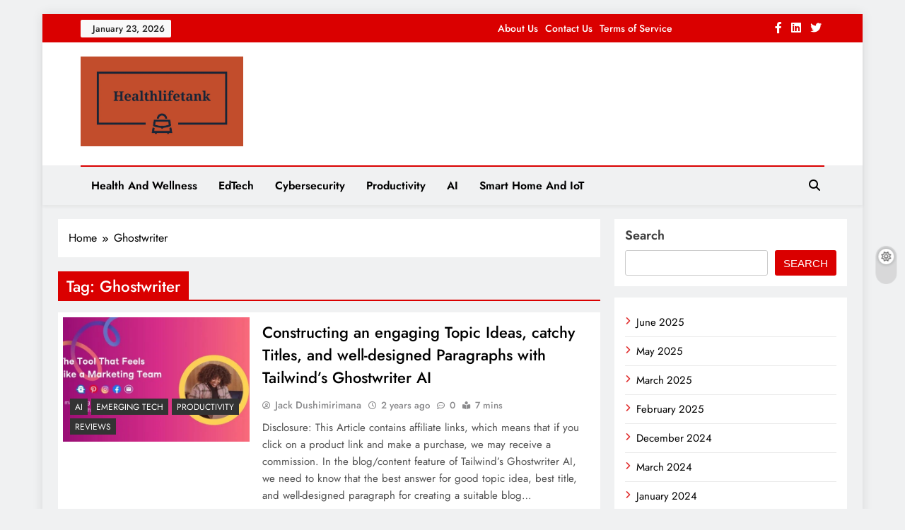

--- FILE ---
content_type: text/html; charset=UTF-8
request_url: https://healthlifetank.com/tag/ghostwriter/
body_size: 21553
content:
<!doctype html><html lang="en-US"><head><script data-no-optimize="1">var litespeed_docref=sessionStorage.getItem("litespeed_docref");litespeed_docref&&(Object.defineProperty(document,"referrer",{get:function(){return litespeed_docref}}),sessionStorage.removeItem("litespeed_docref"));</script> <meta charset="UTF-8"><meta name="viewport" content="width=device-width, initial-scale=1"><link rel="profile" href="https://gmpg.org/xfn/11"><title>Ghostwriter &#8211; Health Life Tank</title><meta name='robots' content='max-image-preview:large' /><link rel='dns-prefetch' href='//www.googletagmanager.com' /><link rel="alternate" type="application/rss+xml" title="Health Life Tank &raquo; Feed" href="https://healthlifetank.com/feed/" /><link rel="alternate" type="application/rss+xml" title="Health Life Tank &raquo; Comments Feed" href="https://healthlifetank.com/comments/feed/" /><link rel="alternate" type="application/rss+xml" title="Health Life Tank &raquo; Ghostwriter Tag Feed" href="https://healthlifetank.com/tag/ghostwriter/feed/" /><style id='wp-img-auto-sizes-contain-inline-css'>img:is([sizes=auto i],[sizes^="auto," i]){contain-intrinsic-size:3000px 1500px}
/*# sourceURL=wp-img-auto-sizes-contain-inline-css */</style><link data-optimized="2" rel="stylesheet" href="https://healthlifetank.com/wp-content/litespeed/css/eeae2a4f0303a912cb015ad46be5871c.css?ver=76122" /><style id='wp-block-archives-inline-css'>.wp-block-archives{box-sizing:border-box}.wp-block-archives-dropdown label{display:block}
/*# sourceURL=https://healthlifetank.com/wp-includes/blocks/archives/style.min.css */</style><style id='wp-block-categories-inline-css'>.wp-block-categories{box-sizing:border-box}.wp-block-categories.alignleft{margin-right:2em}.wp-block-categories.alignright{margin-left:2em}.wp-block-categories.wp-block-categories-dropdown.aligncenter{text-align:center}.wp-block-categories .wp-block-categories__label{display:block;width:100%}
/*# sourceURL=https://healthlifetank.com/wp-includes/blocks/categories/style.min.css */</style><style id='wp-block-heading-inline-css'>h1:where(.wp-block-heading).has-background,h2:where(.wp-block-heading).has-background,h3:where(.wp-block-heading).has-background,h4:where(.wp-block-heading).has-background,h5:where(.wp-block-heading).has-background,h6:where(.wp-block-heading).has-background{padding:1.25em 2.375em}h1.has-text-align-left[style*=writing-mode]:where([style*=vertical-lr]),h1.has-text-align-right[style*=writing-mode]:where([style*=vertical-rl]),h2.has-text-align-left[style*=writing-mode]:where([style*=vertical-lr]),h2.has-text-align-right[style*=writing-mode]:where([style*=vertical-rl]),h3.has-text-align-left[style*=writing-mode]:where([style*=vertical-lr]),h3.has-text-align-right[style*=writing-mode]:where([style*=vertical-rl]),h4.has-text-align-left[style*=writing-mode]:where([style*=vertical-lr]),h4.has-text-align-right[style*=writing-mode]:where([style*=vertical-rl]),h5.has-text-align-left[style*=writing-mode]:where([style*=vertical-lr]),h5.has-text-align-right[style*=writing-mode]:where([style*=vertical-rl]),h6.has-text-align-left[style*=writing-mode]:where([style*=vertical-lr]),h6.has-text-align-right[style*=writing-mode]:where([style*=vertical-rl]){rotate:180deg}
/*# sourceURL=https://healthlifetank.com/wp-includes/blocks/heading/style.min.css */</style><style id='wp-block-search-inline-css'>.wp-block-search__button{margin-left:10px;word-break:normal}.wp-block-search__button.has-icon{line-height:0}.wp-block-search__button svg{height:1.25em;min-height:24px;min-width:24px;width:1.25em;fill:currentColor;vertical-align:text-bottom}:where(.wp-block-search__button){border:1px solid #ccc;padding:6px 10px}.wp-block-search__inside-wrapper{display:flex;flex:auto;flex-wrap:nowrap;max-width:100%}.wp-block-search__label{width:100%}.wp-block-search.wp-block-search__button-only .wp-block-search__button{box-sizing:border-box;display:flex;flex-shrink:0;justify-content:center;margin-left:0;max-width:100%}.wp-block-search.wp-block-search__button-only .wp-block-search__inside-wrapper{min-width:0!important;transition-property:width}.wp-block-search.wp-block-search__button-only .wp-block-search__input{flex-basis:100%;transition-duration:.3s}.wp-block-search.wp-block-search__button-only.wp-block-search__searchfield-hidden,.wp-block-search.wp-block-search__button-only.wp-block-search__searchfield-hidden .wp-block-search__inside-wrapper{overflow:hidden}.wp-block-search.wp-block-search__button-only.wp-block-search__searchfield-hidden .wp-block-search__input{border-left-width:0!important;border-right-width:0!important;flex-basis:0;flex-grow:0;margin:0;min-width:0!important;padding-left:0!important;padding-right:0!important;width:0!important}:where(.wp-block-search__input){appearance:none;border:1px solid #949494;flex-grow:1;font-family:inherit;font-size:inherit;font-style:inherit;font-weight:inherit;letter-spacing:inherit;line-height:inherit;margin-left:0;margin-right:0;min-width:3rem;padding:8px;text-decoration:unset!important;text-transform:inherit}:where(.wp-block-search__button-inside .wp-block-search__inside-wrapper){background-color:#fff;border:1px solid #949494;box-sizing:border-box;padding:4px}:where(.wp-block-search__button-inside .wp-block-search__inside-wrapper) .wp-block-search__input{border:none;border-radius:0;padding:0 4px}:where(.wp-block-search__button-inside .wp-block-search__inside-wrapper) .wp-block-search__input:focus{outline:none}:where(.wp-block-search__button-inside .wp-block-search__inside-wrapper) :where(.wp-block-search__button){padding:4px 8px}.wp-block-search.aligncenter .wp-block-search__inside-wrapper{margin:auto}.wp-block[data-align=right] .wp-block-search.wp-block-search__button-only .wp-block-search__inside-wrapper{float:right}
/*# sourceURL=https://healthlifetank.com/wp-includes/blocks/search/style.min.css */</style><style id='wp-block-paragraph-inline-css'>.is-small-text{font-size:.875em}.is-regular-text{font-size:1em}.is-large-text{font-size:2.25em}.is-larger-text{font-size:3em}.has-drop-cap:not(:focus):first-letter{float:left;font-size:8.4em;font-style:normal;font-weight:100;line-height:.68;margin:.05em .1em 0 0;text-transform:uppercase}body.rtl .has-drop-cap:not(:focus):first-letter{float:none;margin-left:.1em}p.has-drop-cap.has-background{overflow:hidden}:root :where(p.has-background){padding:1.25em 2.375em}:where(p.has-text-color:not(.has-link-color)) a{color:inherit}p.has-text-align-left[style*="writing-mode:vertical-lr"],p.has-text-align-right[style*="writing-mode:vertical-rl"]{rotate:180deg}
/*# sourceURL=https://healthlifetank.com/wp-includes/blocks/paragraph/style.min.css */</style><style id='global-styles-inline-css'>:root{--wp--preset--aspect-ratio--square: 1;--wp--preset--aspect-ratio--4-3: 4/3;--wp--preset--aspect-ratio--3-4: 3/4;--wp--preset--aspect-ratio--3-2: 3/2;--wp--preset--aspect-ratio--2-3: 2/3;--wp--preset--aspect-ratio--16-9: 16/9;--wp--preset--aspect-ratio--9-16: 9/16;--wp--preset--color--black: #000000;--wp--preset--color--cyan-bluish-gray: #abb8c3;--wp--preset--color--white: #ffffff;--wp--preset--color--pale-pink: #f78da7;--wp--preset--color--vivid-red: #cf2e2e;--wp--preset--color--luminous-vivid-orange: #ff6900;--wp--preset--color--luminous-vivid-amber: #fcb900;--wp--preset--color--light-green-cyan: #7bdcb5;--wp--preset--color--vivid-green-cyan: #00d084;--wp--preset--color--pale-cyan-blue: #8ed1fc;--wp--preset--color--vivid-cyan-blue: #0693e3;--wp--preset--color--vivid-purple: #9b51e0;--wp--preset--gradient--vivid-cyan-blue-to-vivid-purple: linear-gradient(135deg,rgb(6,147,227) 0%,rgb(155,81,224) 100%);--wp--preset--gradient--light-green-cyan-to-vivid-green-cyan: linear-gradient(135deg,rgb(122,220,180) 0%,rgb(0,208,130) 100%);--wp--preset--gradient--luminous-vivid-amber-to-luminous-vivid-orange: linear-gradient(135deg,rgb(252,185,0) 0%,rgb(255,105,0) 100%);--wp--preset--gradient--luminous-vivid-orange-to-vivid-red: linear-gradient(135deg,rgb(255,105,0) 0%,rgb(207,46,46) 100%);--wp--preset--gradient--very-light-gray-to-cyan-bluish-gray: linear-gradient(135deg,rgb(238,238,238) 0%,rgb(169,184,195) 100%);--wp--preset--gradient--cool-to-warm-spectrum: linear-gradient(135deg,rgb(74,234,220) 0%,rgb(151,120,209) 20%,rgb(207,42,186) 40%,rgb(238,44,130) 60%,rgb(251,105,98) 80%,rgb(254,248,76) 100%);--wp--preset--gradient--blush-light-purple: linear-gradient(135deg,rgb(255,206,236) 0%,rgb(152,150,240) 100%);--wp--preset--gradient--blush-bordeaux: linear-gradient(135deg,rgb(254,205,165) 0%,rgb(254,45,45) 50%,rgb(107,0,62) 100%);--wp--preset--gradient--luminous-dusk: linear-gradient(135deg,rgb(255,203,112) 0%,rgb(199,81,192) 50%,rgb(65,88,208) 100%);--wp--preset--gradient--pale-ocean: linear-gradient(135deg,rgb(255,245,203) 0%,rgb(182,227,212) 50%,rgb(51,167,181) 100%);--wp--preset--gradient--electric-grass: linear-gradient(135deg,rgb(202,248,128) 0%,rgb(113,206,126) 100%);--wp--preset--gradient--midnight: linear-gradient(135deg,rgb(2,3,129) 0%,rgb(40,116,252) 100%);--wp--preset--font-size--small: 13px;--wp--preset--font-size--medium: 20px;--wp--preset--font-size--large: 36px;--wp--preset--font-size--x-large: 42px;--wp--preset--spacing--20: 0.44rem;--wp--preset--spacing--30: 0.67rem;--wp--preset--spacing--40: 1rem;--wp--preset--spacing--50: 1.5rem;--wp--preset--spacing--60: 2.25rem;--wp--preset--spacing--70: 3.38rem;--wp--preset--spacing--80: 5.06rem;--wp--preset--shadow--natural: 6px 6px 9px rgba(0, 0, 0, 0.2);--wp--preset--shadow--deep: 12px 12px 50px rgba(0, 0, 0, 0.4);--wp--preset--shadow--sharp: 6px 6px 0px rgba(0, 0, 0, 0.2);--wp--preset--shadow--outlined: 6px 6px 0px -3px rgb(255, 255, 255), 6px 6px rgb(0, 0, 0);--wp--preset--shadow--crisp: 6px 6px 0px rgb(0, 0, 0);}:where(.is-layout-flex){gap: 0.5em;}:where(.is-layout-grid){gap: 0.5em;}body .is-layout-flex{display: flex;}.is-layout-flex{flex-wrap: wrap;align-items: center;}.is-layout-flex > :is(*, div){margin: 0;}body .is-layout-grid{display: grid;}.is-layout-grid > :is(*, div){margin: 0;}:where(.wp-block-columns.is-layout-flex){gap: 2em;}:where(.wp-block-columns.is-layout-grid){gap: 2em;}:where(.wp-block-post-template.is-layout-flex){gap: 1.25em;}:where(.wp-block-post-template.is-layout-grid){gap: 1.25em;}.has-black-color{color: var(--wp--preset--color--black) !important;}.has-cyan-bluish-gray-color{color: var(--wp--preset--color--cyan-bluish-gray) !important;}.has-white-color{color: var(--wp--preset--color--white) !important;}.has-pale-pink-color{color: var(--wp--preset--color--pale-pink) !important;}.has-vivid-red-color{color: var(--wp--preset--color--vivid-red) !important;}.has-luminous-vivid-orange-color{color: var(--wp--preset--color--luminous-vivid-orange) !important;}.has-luminous-vivid-amber-color{color: var(--wp--preset--color--luminous-vivid-amber) !important;}.has-light-green-cyan-color{color: var(--wp--preset--color--light-green-cyan) !important;}.has-vivid-green-cyan-color{color: var(--wp--preset--color--vivid-green-cyan) !important;}.has-pale-cyan-blue-color{color: var(--wp--preset--color--pale-cyan-blue) !important;}.has-vivid-cyan-blue-color{color: var(--wp--preset--color--vivid-cyan-blue) !important;}.has-vivid-purple-color{color: var(--wp--preset--color--vivid-purple) !important;}.has-black-background-color{background-color: var(--wp--preset--color--black) !important;}.has-cyan-bluish-gray-background-color{background-color: var(--wp--preset--color--cyan-bluish-gray) !important;}.has-white-background-color{background-color: var(--wp--preset--color--white) !important;}.has-pale-pink-background-color{background-color: var(--wp--preset--color--pale-pink) !important;}.has-vivid-red-background-color{background-color: var(--wp--preset--color--vivid-red) !important;}.has-luminous-vivid-orange-background-color{background-color: var(--wp--preset--color--luminous-vivid-orange) !important;}.has-luminous-vivid-amber-background-color{background-color: var(--wp--preset--color--luminous-vivid-amber) !important;}.has-light-green-cyan-background-color{background-color: var(--wp--preset--color--light-green-cyan) !important;}.has-vivid-green-cyan-background-color{background-color: var(--wp--preset--color--vivid-green-cyan) !important;}.has-pale-cyan-blue-background-color{background-color: var(--wp--preset--color--pale-cyan-blue) !important;}.has-vivid-cyan-blue-background-color{background-color: var(--wp--preset--color--vivid-cyan-blue) !important;}.has-vivid-purple-background-color{background-color: var(--wp--preset--color--vivid-purple) !important;}.has-black-border-color{border-color: var(--wp--preset--color--black) !important;}.has-cyan-bluish-gray-border-color{border-color: var(--wp--preset--color--cyan-bluish-gray) !important;}.has-white-border-color{border-color: var(--wp--preset--color--white) !important;}.has-pale-pink-border-color{border-color: var(--wp--preset--color--pale-pink) !important;}.has-vivid-red-border-color{border-color: var(--wp--preset--color--vivid-red) !important;}.has-luminous-vivid-orange-border-color{border-color: var(--wp--preset--color--luminous-vivid-orange) !important;}.has-luminous-vivid-amber-border-color{border-color: var(--wp--preset--color--luminous-vivid-amber) !important;}.has-light-green-cyan-border-color{border-color: var(--wp--preset--color--light-green-cyan) !important;}.has-vivid-green-cyan-border-color{border-color: var(--wp--preset--color--vivid-green-cyan) !important;}.has-pale-cyan-blue-border-color{border-color: var(--wp--preset--color--pale-cyan-blue) !important;}.has-vivid-cyan-blue-border-color{border-color: var(--wp--preset--color--vivid-cyan-blue) !important;}.has-vivid-purple-border-color{border-color: var(--wp--preset--color--vivid-purple) !important;}.has-vivid-cyan-blue-to-vivid-purple-gradient-background{background: var(--wp--preset--gradient--vivid-cyan-blue-to-vivid-purple) !important;}.has-light-green-cyan-to-vivid-green-cyan-gradient-background{background: var(--wp--preset--gradient--light-green-cyan-to-vivid-green-cyan) !important;}.has-luminous-vivid-amber-to-luminous-vivid-orange-gradient-background{background: var(--wp--preset--gradient--luminous-vivid-amber-to-luminous-vivid-orange) !important;}.has-luminous-vivid-orange-to-vivid-red-gradient-background{background: var(--wp--preset--gradient--luminous-vivid-orange-to-vivid-red) !important;}.has-very-light-gray-to-cyan-bluish-gray-gradient-background{background: var(--wp--preset--gradient--very-light-gray-to-cyan-bluish-gray) !important;}.has-cool-to-warm-spectrum-gradient-background{background: var(--wp--preset--gradient--cool-to-warm-spectrum) !important;}.has-blush-light-purple-gradient-background{background: var(--wp--preset--gradient--blush-light-purple) !important;}.has-blush-bordeaux-gradient-background{background: var(--wp--preset--gradient--blush-bordeaux) !important;}.has-luminous-dusk-gradient-background{background: var(--wp--preset--gradient--luminous-dusk) !important;}.has-pale-ocean-gradient-background{background: var(--wp--preset--gradient--pale-ocean) !important;}.has-electric-grass-gradient-background{background: var(--wp--preset--gradient--electric-grass) !important;}.has-midnight-gradient-background{background: var(--wp--preset--gradient--midnight) !important;}.has-small-font-size{font-size: var(--wp--preset--font-size--small) !important;}.has-medium-font-size{font-size: var(--wp--preset--font-size--medium) !important;}.has-large-font-size{font-size: var(--wp--preset--font-size--large) !important;}.has-x-large-font-size{font-size: var(--wp--preset--font-size--x-large) !important;}
/*# sourceURL=global-styles-inline-css */</style><style id='classic-theme-styles-inline-css'>/*! This file is auto-generated */
.wp-block-button__link{color:#fff;background-color:#32373c;border-radius:9999px;box-shadow:none;text-decoration:none;padding:calc(.667em + 2px) calc(1.333em + 2px);font-size:1.125em}.wp-block-file__button{background:#32373c;color:#fff;text-decoration:none}
/*# sourceURL=/wp-includes/css/classic-themes.min.css */</style><style id='digital-newspaper-style-inline-css'>body.digital_newspaper_font_typography{ --digital-newspaper-global-preset-color-1: #da0000;}
 body.digital_newspaper_font_typography{ --digital-newspaper-global-preset-color-2: #27272a;}
 body.digital_newspaper_font_typography{ --digital-newspaper-global-preset-color-3: #ef4444;}
 body.digital_newspaper_font_typography{ --digital-newspaper-global-preset-color-4: #eab308;}
 body.digital_newspaper_font_typography{ --digital-newspaper-global-preset-color-5: #84cc16;}
 body.digital_newspaper_font_typography{ --digital-newspaper-global-preset-color-6: #22c55e;}
 body.digital_newspaper_font_typography{ --digital-newspaper-global-preset-color-7: #06b6d4;}
 body.digital_newspaper_font_typography{ --digital-newspaper-global-preset-color-8: #0284c7;}
 body.digital_newspaper_font_typography{ --digital-newspaper-global-preset-color-9: #6366f1;}
 body.digital_newspaper_font_typography{ --digital-newspaper-global-preset-color-10: #84cc16;}
 body.digital_newspaper_font_typography{ --digital-newspaper-global-preset-color-11: #a855f7;}
 body.digital_newspaper_font_typography{ --digital-newspaper-global-preset-color-12: #f43f5e;}
 body.digital_newspaper_font_typography{ --digital-newspaper-global-preset-gradient-color-1: linear-gradient( 135deg, #485563 10%, #29323c 100%);}
 body.digital_newspaper_font_typography{ --digital-newspaper-global-preset-gradient-color-2: linear-gradient( 135deg, #FF512F 10%, #F09819 100%);}
 body.digital_newspaper_font_typography{ --digital-newspaper-global-preset-gradient-color-3: linear-gradient( 135deg, #00416A 10%, #E4E5E6 100%);}
 body.digital_newspaper_font_typography{ --digital-newspaper-global-preset-gradient-color-4: linear-gradient( 135deg, #CE9FFC 10%, #7367F0 100%);}
 body.digital_newspaper_font_typography{ --digital-newspaper-global-preset-gradient-color-5: linear-gradient( 135deg, #90F7EC 10%, #32CCBC 100%);}
 body.digital_newspaper_font_typography{ --digital-newspaper-global-preset-gradient-color-6: linear-gradient( 135deg, #81FBB8 10%, #28C76F 100%);}
 body.digital_newspaper_font_typography{ --digital-newspaper-global-preset-gradient-color-7: linear-gradient( 135deg, #EB3349 10%, #F45C43 100%);}
 body.digital_newspaper_font_typography{ --digital-newspaper-global-preset-gradient-color-8: linear-gradient( 135deg, #FFF720 10%, #3CD500 100%);}
 body.digital_newspaper_font_typography{ --digital-newspaper-global-preset-gradient-color-9: linear-gradient( 135deg, #FF96F9 10%, #C32BAC 100%);}
 body.digital_newspaper_font_typography{ --digital-newspaper-global-preset-gradient-color-10: linear-gradient( 135deg, #69FF97 10%, #00E4FF 100%);}
 body.digital_newspaper_font_typography{ --digital-newspaper-global-preset-gradient-color-11: linear-gradient( 135deg, #3C8CE7 10%, #00EAFF 100%);}
 body.digital_newspaper_font_typography{ --digital-newspaper-global-preset-gradient-color-12: linear-gradient( 135deg, #FF7AF5 10%, #513162 100%);}
.digital_newspaper_font_typography { --header-padding: 15px;} .digital_newspaper_font_typography { --header-padding-tablet: 10px;} .digital_newspaper_font_typography { --header-padding-smartphone: 10px;}.digital_newspaper_main_body .site-header.layout--default .top-header{ background: #da0000}.digital_newspaper_font_typography { --site-title-family : Jost; }
.digital_newspaper_font_typography { --site-title-weight : 700; }
.digital_newspaper_font_typography { --site-title-texttransform : capitalize; }
.digital_newspaper_font_typography { --site-title-textdecoration : none; }
.digital_newspaper_font_typography { --site-title-size : 50px; }
.digital_newspaper_font_typography { --site-title-size-tab : 43px; }
.digital_newspaper_font_typography { --site-title-size-mobile : 40px; }
.digital_newspaper_font_typography { --site-title-lineheight : 45px; }
.digital_newspaper_font_typography { --site-title-lineheight-tab : 42px; }
.digital_newspaper_font_typography { --site-title-lineheight-mobile : 40px; }
.digital_newspaper_font_typography { --site-title-letterspacing : 0px; }
.digital_newspaper_font_typography { --site-title-letterspacing-tab : 0px; }
.digital_newspaper_font_typography { --site-title-letterspacing-mobile : 0px; }
.digital_newspaper_font_typography { --block-title-family : Jost; }
.digital_newspaper_font_typography { --block-title-weight : 500; }
.digital_newspaper_font_typography { --block-title-texttransform : unset; }
.digital_newspaper_font_typography { --block-title-textdecoration : none; }
.digital_newspaper_font_typography { --block-title-size : 26px; }
.digital_newspaper_font_typography { --block-title-size-tab : 26px; }
.digital_newspaper_font_typography { --block-title-size-mobile : 25px; }
.digital_newspaper_font_typography { --block-title-lineheight : 30px; }
.digital_newspaper_font_typography { --block-title-lineheight-tab : 30px; }
.digital_newspaper_font_typography { --block-title-lineheight-mobile : 30px; }
.digital_newspaper_font_typography { --block-title-letterspacing : 0px; }
.digital_newspaper_font_typography { --block-title-letterspacing-tab : 0px; }
.digital_newspaper_font_typography { --block-title-letterspacing-mobile : 0px; }
.digital_newspaper_font_typography { --post-title-family : Jost; }
.digital_newspaper_font_typography { --post-title-weight : 500; }
.digital_newspaper_font_typography { --post-title-texttransform : unset; }
.digital_newspaper_font_typography { --post-title-textdecoration : none; }
.digital_newspaper_font_typography { --post-title-size : 22px; }
.digital_newspaper_font_typography { --post-title-size-tab : 20px; }
.digital_newspaper_font_typography { --post-title-size-mobile : 19px; }
.digital_newspaper_font_typography { --post-title-lineheight : 27px; }
.digital_newspaper_font_typography { --post-title-lineheight-tab : 27px; }
.digital_newspaper_font_typography { --post-title-lineheight-mobile : 27px; }
.digital_newspaper_font_typography { --post-title-letterspacing : 0px; }
.digital_newspaper_font_typography { --post-title-letterspacing-tab : 0px; }
.digital_newspaper_font_typography { --post-title-letterspacing-mobile : 0px; }
.digital_newspaper_font_typography { --meta-family : Jost; }
.digital_newspaper_font_typography { --meta-weight : 500; }
.digital_newspaper_font_typography { --meta-texttransform : unset; }
.digital_newspaper_font_typography { --meta-textdecoration : none; }
.digital_newspaper_font_typography { --meta-size : 14px; }
.digital_newspaper_font_typography { --meta-size-tab : 14px; }
.digital_newspaper_font_typography { --meta-size-mobile : 14px; }
.digital_newspaper_font_typography { --meta-lineheight : 20px; }
.digital_newspaper_font_typography { --meta-lineheight-tab : 20px; }
.digital_newspaper_font_typography { --meta-lineheight-mobile : 20px; }
.digital_newspaper_font_typography { --meta-letterspacing : 0px; }
.digital_newspaper_font_typography { --meta-letterspacing-tab : 0px; }
.digital_newspaper_font_typography { --meta-letterspacing-mobile : 0px; }
.digital_newspaper_font_typography { --content-family : Jost; }
.digital_newspaper_font_typography { --content-weight : 400; }
.digital_newspaper_font_typography { --content-texttransform : unset; }
.digital_newspaper_font_typography { --content-textdecoration : none; }
.digital_newspaper_font_typography { --content-size : 15px; }
.digital_newspaper_font_typography { --content-size-tab : 15px; }
.digital_newspaper_font_typography { --content-size-mobile : 15px; }
.digital_newspaper_font_typography { --content-lineheight : 24px; }
.digital_newspaper_font_typography { --content-lineheight-tab : 24px; }
.digital_newspaper_font_typography { --content-lineheight-mobile : 24px; }
.digital_newspaper_font_typography { --content-letterspacing : 0px; }
.digital_newspaper_font_typography { --content-letterspacing-tab : 0px; }
.digital_newspaper_font_typography { --content-letterspacing-mobile : 0px; }
.digital_newspaper_font_typography { --menu-family : Jost; }
.digital_newspaper_font_typography { --menu-weight : 600; }
.digital_newspaper_font_typography { --menu-texttransform : unset; }
.digital_newspaper_font_typography { --menu-textdecoration : none; }
.digital_newspaper_font_typography { --menu-size : 15px; }
.digital_newspaper_font_typography { --menu-size-tab : 16px; }
.digital_newspaper_font_typography { --menu-size-mobile : 16px; }
.digital_newspaper_font_typography { --menu-lineheight : 24px; }
.digital_newspaper_font_typography { --menu-lineheight-tab : 24px; }
.digital_newspaper_font_typography { --menu-lineheight-mobile : 24px; }
.digital_newspaper_font_typography { --menu-letterspacing : 0px; }
.digital_newspaper_font_typography { --menu-letterspacing-tab : 0px; }
.digital_newspaper_font_typography { --menu-letterspacing-mobile : 0px; }
.digital_newspaper_font_typography { --submenu-family : Jost; }
.digital_newspaper_font_typography { --submenu-weight : 700; }
.digital_newspaper_font_typography { --submenu-texttransform : unset; }
.digital_newspaper_font_typography { --submenu-textdecoration : none; }
.digital_newspaper_font_typography { --submenu-size : 15px; }
.digital_newspaper_font_typography { --submenu-size-tab : 15px; }
.digital_newspaper_font_typography { --submenu-size-mobile : 15px; }
.digital_newspaper_font_typography { --submenu-lineheight : 24px; }
.digital_newspaper_font_typography { --submenu-lineheight-tab : 24px; }
.digital_newspaper_font_typography { --submenu-lineheight-mobile : 24px; }
.digital_newspaper_font_typography { --submenu-letterspacing : 0px; }
.digital_newspaper_font_typography { --submenu-letterspacing-tab : 0px; }
.digital_newspaper_font_typography { --submenu-letterspacing-mobile : 0px; }
.digital_newspaper_font_typography { --single-title-family : Jost; }
.digital_newspaper_font_typography { --single-title-weight : 700; }
.digital_newspaper_font_typography { --single-title-texttransform : unset; }
.digital_newspaper_font_typography { --single-title-textdecoration : none; }
.digital_newspaper_font_typography { --single-title-size : 34px; }
.digital_newspaper_font_typography { --single-title-size-tab : 32px; }
.digital_newspaper_font_typography { --single-title-size-mobile : 30px; }
.digital_newspaper_font_typography { --single-title-lineheight : 40px; }
.digital_newspaper_font_typography { --single-title-lineheight-tab : 40px; }
.digital_newspaper_font_typography { --single-title-lineheight-mobile : 35px; }
.digital_newspaper_font_typography { --single-title-letterspacing : 0px; }
.digital_newspaper_font_typography { --single-title-letterspacing-tab : 0px; }
.digital_newspaper_font_typography { --single-title-letterspacing-mobile : 0px; }
.digital_newspaper_font_typography { --single-meta-family : Jost; }
.digital_newspaper_font_typography { --single-meta-weight : 500; }
.digital_newspaper_font_typography { --single-meta-texttransform : unset; }
.digital_newspaper_font_typography { --single-meta-textdecoration : none; }
.digital_newspaper_font_typography { --single-meta-size : 14px; }
.digital_newspaper_font_typography { --single-meta-size-tab : 14px; }
.digital_newspaper_font_typography { --single-meta-size-mobile : 13px; }
.digital_newspaper_font_typography { --single-meta-lineheight : 22px; }
.digital_newspaper_font_typography { --single-meta-lineheight-tab : 22px; }
.digital_newspaper_font_typography { --single-meta-lineheight-mobile : 22px; }
.digital_newspaper_font_typography { --single-meta-letterspacing : 0px; }
.digital_newspaper_font_typography { --single-meta-letterspacing-tab : 0px; }
.digital_newspaper_font_typography { --single-meta-letterspacing-mobile : 0px; }
.digital_newspaper_font_typography { --single-content-family : Jost; }
.digital_newspaper_font_typography { --single-content-weight : 400; }
.digital_newspaper_font_typography { --single-content-texttransform : unset; }
.digital_newspaper_font_typography { --single-content-textdecoration : none; }
.digital_newspaper_font_typography { --single-content-size : 17px; }
.digital_newspaper_font_typography { --single-content-size-tab : 16px; }
.digital_newspaper_font_typography { --single-content-size-mobile : 16px; }
.digital_newspaper_font_typography { --single-content-lineheight : 27px; }
.digital_newspaper_font_typography { --single-content-lineheight-tab : 22px; }
.digital_newspaper_font_typography { --single-content-lineheight-mobile : 22px; }
.digital_newspaper_font_typography { --single-content-letterspacing : 0px; }
.digital_newspaper_font_typography { --single-content-letterspacing-tab : 0px; }
.digital_newspaper_font_typography { --single-content-letterspacing-mobile : 0px; }
body .site-branding img.custom-logo{ width: 230px; }@media(max-width: 940px) { body .site-branding img.custom-logo{ width: 200px; } }
@media(max-width: 610px) { body .site-branding img.custom-logo{ width: 200px; } }
.digital_newspaper_main_body { --site-bk-color: #F0F1F2} body.digital_newspaper_font_typography{ --digital-newspaper-animation-object-color: #FD4F18;}
@media(max-width: 610px) { .ads-banner{ display : block;} }@media(max-width: 610px) { body #digital-newspaper-scroll-to-top.show{ display : none;} } body.digital_newspaper_main_body{ --theme-color-red: var( --digital-newspaper-global-preset-color-1 );} body.digital_newspaper_dark_mode{ --theme-color-red: var( --digital-newspaper-global-preset-color-1 );}body .post-categories .cat-item.cat-39 { background-color : #333333} body .post-categories .cat-item.cat-39:hover { background-color : #FD4F18} body .digital-newspaper-category-no-bk .post-categories .cat-item.cat-39 a { color : #333333} body .digital-newspaper-category-no-bk .post-categories .cat-item.cat-39 a:hover { color : #FD4F18;} body .post-categories .cat-item.cat-40 { background-color : #333333} body .post-categories .cat-item.cat-40:hover { background-color : #FD4F18} body .digital-newspaper-category-no-bk .post-categories .cat-item.cat-40 a { color : #333333} body .digital-newspaper-category-no-bk .post-categories .cat-item.cat-40 a:hover { color : #FD4F18;} body .post-categories .cat-item.cat-38 { background-color : #333333} body .post-categories .cat-item.cat-38:hover { background-color : #FD4F18} body .digital-newspaper-category-no-bk .post-categories .cat-item.cat-38 a { color : #333333} body .digital-newspaper-category-no-bk .post-categories .cat-item.cat-38 a:hover { color : #FD4F18;} body .post-categories .cat-item.cat-41 { background-color : #333333} body .post-categories .cat-item.cat-41:hover { background-color : #FD4F18} body .digital-newspaper-category-no-bk .post-categories .cat-item.cat-41 a { color : #333333} body .digital-newspaper-category-no-bk .post-categories .cat-item.cat-41 a:hover { color : #FD4F18;} body .post-categories .cat-item.cat-5 { background-color : #333333} body .post-categories .cat-item.cat-5:hover { background-color : #FD4F18} body .digital-newspaper-category-no-bk .post-categories .cat-item.cat-5 a { color : #333333} body .digital-newspaper-category-no-bk .post-categories .cat-item.cat-5 a:hover { color : #FD4F18;} body .post-categories .cat-item.cat-2 { background-color : #333333} body .post-categories .cat-item.cat-2:hover { background-color : #FD4F18} body .digital-newspaper-category-no-bk .post-categories .cat-item.cat-2 a { color : #333333} body .digital-newspaper-category-no-bk .post-categories .cat-item.cat-2 a:hover { color : #FD4F18;} body .post-categories .cat-item.cat-36 { background-color : #333333} body .post-categories .cat-item.cat-36:hover { background-color : #FD4F18} body .digital-newspaper-category-no-bk .post-categories .cat-item.cat-36 a { color : #333333} body .digital-newspaper-category-no-bk .post-categories .cat-item.cat-36 a:hover { color : #FD4F18;} body .post-categories .cat-item.cat-37 { background-color : #333333} body .post-categories .cat-item.cat-37:hover { background-color : #FD4F18} body .digital-newspaper-category-no-bk .post-categories .cat-item.cat-37 a { color : #333333} body .digital-newspaper-category-no-bk .post-categories .cat-item.cat-37 a:hover { color : #FD4F18;} body .post-categories .cat-item.cat-25 { background-color : #333333} body .post-categories .cat-item.cat-25:hover { background-color : #FD4F18} body .digital-newspaper-category-no-bk .post-categories .cat-item.cat-25 a { color : #333333} body .digital-newspaper-category-no-bk .post-categories .cat-item.cat-25 a:hover { color : #FD4F18;} body .post-categories .cat-item.cat-42 { background-color : #333333} body .post-categories .cat-item.cat-42:hover { background-color : #FD4F18} body .digital-newspaper-category-no-bk .post-categories .cat-item.cat-42 a { color : #333333} body .digital-newspaper-category-no-bk .post-categories .cat-item.cat-42 a:hover { color : #FD4F18;}
/*# sourceURL=digital-newspaper-style-inline-css */</style> <script type="litespeed/javascript" data-src="https://healthlifetank.com/wp-includes/js/jquery/jquery.min.js" id="jquery-core-js"></script> 
 <script type="litespeed/javascript" data-src="https://www.googletagmanager.com/gtag/js?id=GT-5DCRHRP" id="google_gtagjs-js"></script> <script id="google_gtagjs-js-after" type="litespeed/javascript">window.dataLayer=window.dataLayer||[];function gtag(){dataLayer.push(arguments)}
gtag("set","linker",{"domains":["healthlifetank.com"]});gtag("js",new Date());gtag("set","developer_id.dZTNiMT",!0);gtag("config","GT-5DCRHRP")</script> <link rel="https://api.w.org/" href="https://healthlifetank.com/wp-json/" /><link rel="alternate" title="JSON" type="application/json" href="https://healthlifetank.com/wp-json/wp/v2/tags/43" /><link rel="EditURI" type="application/rsd+xml" title="RSD" href="https://healthlifetank.com/xmlrpc.php?rsd" /><meta name="generator" content="WordPress 6.9" /><meta name="generator" content="Site Kit by Google 1.170.0" /> <script type="litespeed/javascript">var jabvfcr={selector:"DIV.site-info.blaze_copyright_align_center",manipulation:"html",html:'All Rights Reserved By HealthLifeTank 2023.'}</script> <meta name="verify-admitad" content="c59a9c43a0" /><meta name="fo-verify" content="c0c9cdae-3af9-4d84-adbf-9279926b939f" /><meta name="linkbuxverifycode" content="32dc01246faccb7f5b3cad5016dd5033" /> <script type="litespeed/javascript" data-src="https://cdn.amplitude.com/libs/analytics-browser-2.11.1-min.js.gz"></script><script type="litespeed/javascript" data-src="https://cdn.amplitude.com/libs/plugin-session-replay-browser-1.8.0-min.js.gz"></script><script type="litespeed/javascript">window.amplitude.add(window.sessionReplay.plugin({sampleRate:1}));window.amplitude.init('a73e1685094d679c4f1ce04774643706',{"autocapture":{"elementInteractions":!0}})</script> <style type="text/css">.site-title {
					position: absolute;
					clip: rect(1px, 1px, 1px, 1px);
					}
									.site-description {
						position: absolute;
						clip: rect(1px, 1px, 1px, 1px);
					}</style><link rel="icon" href="https://healthlifetank.com/wp-content/uploads/2023/05/cropped-favicon-32x32.png" sizes="32x32" /><link rel="icon" href="https://healthlifetank.com/wp-content/uploads/2023/05/cropped-favicon-192x192.png" sizes="192x192" /><link rel="apple-touch-icon" href="https://healthlifetank.com/wp-content/uploads/2023/05/cropped-favicon-180x180.png" /><meta name="msapplication-TileImage" content="https://healthlifetank.com/wp-content/uploads/2023/05/cropped-favicon-270x270.png" /><style id="wp-custom-css">.digital-newspaper-ticker-controls {
	display: none;
}</style></head><body class="archive tag tag-ghostwriter tag-43 wp-custom-logo wp-theme-digital-newspaper hfeed digital-newspaper-title-four digital-newspaper-image-hover--effect-none digital-newspaper-post-blocks-hover--effect-one site-boxed--layout digital_newspaper_main_body digital_newspaper_font_typography header-width--full-width block-title--layout-one search-popup--style-three post-layout--one right-sidebar background-animation--none global-content-layout--boxed--layout" itemtype='https://schema.org/Blog' itemscope='itemscope'><div id="page" class="site">
<a class="skip-link screen-reader-text" href="#primary">Skip to content</a><div class="digital_newspaper_ovelay_div"></div><header id="masthead" class="site-header layout--default layout--two"><div class="top-header"><div class="digital-newspaper-container"><div class="row"><div class="top-date-time"><div class="top-date-time-inner">
<span class="time"></span>
<span class="date">January 23, 2026</span></div></div><div class="top-nav-menu"><div class="menu-top-header-container"><ul id="top-menu" class="menu"><li id="menu-item-849" class="menu-item menu-item-type-post_type menu-item-object-page menu-item-849"><a href="https://healthlifetank.com/about-us/">About Us</a></li><li id="menu-item-732" class="menu-item menu-item-type-post_type menu-item-object-page menu-item-732"><a href="https://healthlifetank.com/contact-us/">Contact Us</a></li><li id="menu-item-848" class="menu-item menu-item-type-post_type menu-item-object-page menu-item-848"><a href="https://healthlifetank.com/terms-of-service/">Terms of Service</a></li></ul></div></div><div class="social-icons-wrap"><div class="social-icons">					<a class="social-icon" href="https://www.facebook.com/Healthlifetank" target="_blank"><i class="fab fa-facebook-f"></i></a>
<a class="social-icon" href="https://www.linkedin.com/company/healthlife-tank/" target="_blank"><i class="fab fa-linkedin "></i></a>
<a class="social-icon" href="https://twitter.com/HealthlifeT" target="_blank"><i class="fab fa-twitter"></i></a></div></div></div></div></div><div class="main-header"><div class="site-branding-section"><div class="digital-newspaper-container"><div class="row"><div class="site-branding">
<a href="https://healthlifetank.com/" class="custom-logo-link" rel="home"><img data-lazyloaded="1" src="[data-uri]" width="1199" height="661" data-src="https://healthlifetank.com/wp-content/uploads/2023/05/cropped-logo-1.png" class="custom-logo" alt="Health Life Tank" decoding="async" fetchpriority="high" data-srcset="https://healthlifetank.com/wp-content/uploads/2023/05/cropped-logo-1.png 1199w, https://healthlifetank.com/wp-content/uploads/2023/05/cropped-logo-1-300x165.png 300w, https://healthlifetank.com/wp-content/uploads/2023/05/cropped-logo-1-1024x565.png 1024w, https://healthlifetank.com/wp-content/uploads/2023/05/cropped-logo-1-768x423.png 768w" data-sizes="(max-width: 1199px) 100vw, 1199px" /></a><p class="site-title"><a href="https://healthlifetank.com/" rel="home">Health Life Tank</a></p><p class="site-description">Your Daily Life mended with Tech</p></div></div></div></div><div class="menu-section"><div class="digital-newspaper-container"><div class="row"><nav id="site-navigation" class="main-navigation hover-effect--none">
<button class="menu-toggle" aria-controls="primary-menu" aria-expanded="false"><div id="digital_newspaper_menu_burger">
<span></span>
<span></span>
<span></span></div>
<span class="menu_txt">Menu</span></button><div class="menu-header-menu-container"><ul id="header-menu" class="menu"><li id="menu-item-842" class="menu-item menu-item-type-taxonomy menu-item-object-category menu-item-842"><a href="https://healthlifetank.com/category/health-and-wellness/">Health and Wellness</a></li><li id="menu-item-840" class="menu-item menu-item-type-taxonomy menu-item-object-category menu-item-840"><a href="https://healthlifetank.com/category/edutech/">EdTech</a></li><li id="menu-item-839" class="menu-item menu-item-type-taxonomy menu-item-object-category menu-item-839"><a href="https://healthlifetank.com/category/cybersecurity/">Cybersecurity</a></li><li id="menu-item-843" class="menu-item menu-item-type-taxonomy menu-item-object-category menu-item-843"><a href="https://healthlifetank.com/category/productivity/">Productivity</a></li><li id="menu-item-838" class="menu-item menu-item-type-taxonomy menu-item-object-category menu-item-838"><a href="https://healthlifetank.com/category/ai/">AI</a></li><li id="menu-item-845" class="menu-item menu-item-type-taxonomy menu-item-object-category menu-item-845"><a href="https://healthlifetank.com/category/smart-home-and-iot/">Smart Home and IoT</a></li></ul></div></nav><div class="search-wrap">
<button class="search-trigger">
<i class="fas fa-search"></i>
</button><div class="search-form-wrap hide"><form role="search" method="get" class="search-form" action="https://healthlifetank.com/">
<label>
<span class="screen-reader-text">Search for:</span>
<input type="search" class="search-field" placeholder="Search &hellip;" value="" name="s" />
</label>
<input type="submit" class="search-submit" value="Search" /></form></div><div class="search_close_btn hide"><i class="fas fa-times"></i></div></div><div class="blaze-switcher-button"><div class="blaze-switcher-button-inner-left"></div><div class="blaze-switcher-button-inner"></div></div></div></div></div></div></header><div class="after-header header-layout-banner-two ticker-news-section--full-width--layout"><div class="digital-newspaper-container"><div class="row"></div></div></div><div id="theme-content"><main id="primary" class="site-main width-boxed--layout"><div class="digital-newspaper-container"><div class="row"><div class="secondary-left-sidebar"><aside id="secondary-left" class="widget-area"><section id="digital_newspaper_author_info_widget-1" class="widget widget_digital_newspaper_author_info_widget"><h2 class="widget-title"><span>Author Info</span></h2><div class="post-card author-wrap layout-one"><div class="bmm-author-thumb-wrap"><figure class="post-thumb post-thumb">
<a href=""><img data-lazyloaded="1" src="[data-uri]" data-src="https://demo.blazethemes.com/digital-newspaper-two/wp-content/uploads/sites/158/2023/01/tyler-mullins-mDQxGdg2xiw-unsplash-min.jpg" loading="lazy"></a></figure></div><div class="author-content-wrap"><h2 class="author-name"><a href="">Author Name</a></h2></div></div></section><section id="digital_newspaper_carousel_widget-2" class="widget widget_digital_newspaper_carousel_widget"><div class="digital-newspaper-widget-carousel-posts digital_newspaper_horizontal_slider layout--one"><h2 class="widget-title">
<span>Highlights</span></h2><div class="carousel-posts-wrap"><article class="post-item "><figure class="post-thumb-wrap">
<a href="https://healthlifetank.com/what-is-flippa-a-beginners-guide-to-buying-and-selling-online-businesses/">
<img data-lazyloaded="1" src="[data-uri]" width="400" height="250" data-src="https://healthlifetank.com/wp-content/uploads/2025/06/flippa-400x250.jpg"/><div class="thumb-overlay"></div>
</a><ul class="post-categories"><li class="cat-item cat-41"><a href="https://healthlifetank.com/category/emerging-tech/" rel="category tag">Emerging Tech</a></li><li class="cat-item cat-36"><a href="https://healthlifetank.com/category/reviews/" rel="category tag">Reviews</a></li></ul></figure><div class="post-element"><ul class="post-categories"><li class="cat-item cat-41"><a href="https://healthlifetank.com/category/emerging-tech/" rel="category tag">Emerging Tech</a></li><li class="cat-item cat-36"><a href="https://healthlifetank.com/category/reviews/" rel="category tag">Reviews</a></li></ul><h2 class="post-title"><a href="https://healthlifetank.com/what-is-flippa-a-beginners-guide-to-buying-and-selling-online-businesses/">What Is Flippa? A Beginner’s Guide to Buying and Selling Online Businesses</a></h2><div class="post-meta">
<span class="post-date posted-on published"><a href="https://healthlifetank.com/constructing-an-engaging-topic-ideas-catchy-titles-and-well-designed-paragraphs-with-tailwinds-ghostwriter-ai/" rel="bookmark"><time class="entry-date published" datetime="2023-07-30T21:39:41+00:00">2 years ago</time><time class="updated" datetime="2023-07-31T06:25:49+00:00">2 years ago</time></a></span></div></div></article><article class="post-item "><figure class="post-thumb-wrap">
<a href="https://healthlifetank.com/optery-review-2025-how-does-it-protect-your-online-privacy/">
<img data-lazyloaded="1" src="[data-uri]" width="400" height="250" data-src="https://healthlifetank.com/wp-content/uploads/2025/06/Optery-400x250.webp"/><div class="thumb-overlay"></div>
</a><ul class="post-categories"><li class="cat-item cat-40"><a href="https://healthlifetank.com/category/cybersecurity/" rel="category tag">Cybersecurity</a></li><li class="cat-item cat-41"><a href="https://healthlifetank.com/category/emerging-tech/" rel="category tag">Emerging Tech</a></li></ul></figure><div class="post-element"><ul class="post-categories"><li class="cat-item cat-40"><a href="https://healthlifetank.com/category/cybersecurity/" rel="category tag">Cybersecurity</a></li><li class="cat-item cat-41"><a href="https://healthlifetank.com/category/emerging-tech/" rel="category tag">Emerging Tech</a></li></ul><h2 class="post-title"><a href="https://healthlifetank.com/optery-review-2025-how-does-it-protect-your-online-privacy/">Optery Review 2025: How Does It Protect Your Online Privacy?</a></h2><div class="post-meta">
<span class="post-date posted-on published"><a href="https://healthlifetank.com/constructing-an-engaging-topic-ideas-catchy-titles-and-well-designed-paragraphs-with-tailwinds-ghostwriter-ai/" rel="bookmark"><time class="entry-date published" datetime="2023-07-30T21:39:41+00:00">2 years ago</time><time class="updated" datetime="2023-07-31T06:25:49+00:00">2 years ago</time></a></span></div></div></article><article class="post-item "><figure class="post-thumb-wrap">
<a href="https://healthlifetank.com/webydo-vs-webflow-which-website-builder-reigns-supreme/">
<img data-lazyloaded="1" src="[data-uri]" width="400" height="250" data-src="https://healthlifetank.com/wp-content/uploads/2025/06/Webydo-400x250.avif"/><div class="thumb-overlay"></div>
</a><ul class="post-categories"><li class="cat-item cat-2"><a href="https://healthlifetank.com/category/productivity/" rel="category tag">Productivity</a></li><li class="cat-item cat-36"><a href="https://healthlifetank.com/category/reviews/" rel="category tag">Reviews</a></li></ul></figure><div class="post-element"><ul class="post-categories"><li class="cat-item cat-2"><a href="https://healthlifetank.com/category/productivity/" rel="category tag">Productivity</a></li><li class="cat-item cat-36"><a href="https://healthlifetank.com/category/reviews/" rel="category tag">Reviews</a></li></ul><h2 class="post-title"><a href="https://healthlifetank.com/webydo-vs-webflow-which-website-builder-reigns-supreme/">Webydo vs. Webflow: Which Website Builder Reigns Supreme?</a></h2><div class="post-meta">
<span class="post-date posted-on published"><a href="https://healthlifetank.com/constructing-an-engaging-topic-ideas-catchy-titles-and-well-designed-paragraphs-with-tailwinds-ghostwriter-ai/" rel="bookmark"><time class="entry-date published" datetime="2023-07-30T21:39:41+00:00">2 years ago</time><time class="updated" datetime="2023-07-31T06:25:49+00:00">2 years ago</time></a></span></div></div></article><article class="post-item "><figure class="post-thumb-wrap">
<a href="https://healthlifetank.com/boost-your-websites-visibility-with-plesk-seo-toolkit/">
<img data-lazyloaded="1" src="[data-uri]" width="400" height="250" data-src="https://healthlifetank.com/wp-content/uploads/2025/06/Plesk_Logo.svg_-400x250.png"/><div class="thumb-overlay"></div>
</a><ul class="post-categories"><li class="cat-item cat-2"><a href="https://healthlifetank.com/category/productivity/" rel="category tag">Productivity</a></li><li class="cat-item cat-36"><a href="https://healthlifetank.com/category/reviews/" rel="category tag">Reviews</a></li></ul></figure><div class="post-element"><ul class="post-categories"><li class="cat-item cat-2"><a href="https://healthlifetank.com/category/productivity/" rel="category tag">Productivity</a></li><li class="cat-item cat-36"><a href="https://healthlifetank.com/category/reviews/" rel="category tag">Reviews</a></li></ul><h2 class="post-title"><a href="https://healthlifetank.com/boost-your-websites-visibility-with-plesk-seo-toolkit/">Boost Your Website&#8217;s Visibility with Plesk SEO Toolkit</a></h2><div class="post-meta">
<span class="post-date posted-on published"><a href="https://healthlifetank.com/constructing-an-engaging-topic-ideas-catchy-titles-and-well-designed-paragraphs-with-tailwinds-ghostwriter-ai/" rel="bookmark"><time class="entry-date published" datetime="2023-07-30T21:39:41+00:00">2 years ago</time><time class="updated" datetime="2023-07-31T06:25:49+00:00">2 years ago</time></a></span></div></div></article></div></div></section></aside></div><div class="primary-content"><div class="digital-newspaper-breadcrumb-wrap"><div role="navigation" aria-label="Breadcrumbs" class="breadcrumb-trail breadcrumbs" itemprop="breadcrumb"><ul class="trail-items" itemscope itemtype="http://schema.org/BreadcrumbList"><meta name="numberOfItems" content="2" /><meta name="itemListOrder" content="Ascending" /><li itemprop="itemListElement" itemscope itemtype="http://schema.org/ListItem" class="trail-item trail-begin"><a href="https://healthlifetank.com/" rel="home" itemprop="item"><span itemprop="name">Home</span></a><meta itemprop="position" content="1" /></li><li itemprop="itemListElement" itemscope itemtype="http://schema.org/ListItem" class="trail-item trail-end"><span data-url="https://healthlifetank.com/tag/ghostwriter/" itemprop="item"><span itemprop="name">Ghostwriter</span></span><meta itemprop="position" content="2" /></li></ul></div></div><header class="page-header"><h1 class="page-title digital-newspaper-block-title">Tag: <span>Ghostwriter</span></h1></header><div class="post-inner-wrapper news-list-wrap"><article id="post-919" class="post post-919 type-post status-publish format-standard has-post-thumbnail hentry category-ai category-emerging-tech category-productivity category-reviews tag-ai tag-blog tag-content tag-ghostwriter"><div class="blaze_box_wrap"><figure class="post-thumb-wrap ">
<a href="https://healthlifetank.com/constructing-an-engaging-topic-ideas-catchy-titles-and-well-designed-paragraphs-with-tailwinds-ghostwriter-ai/" title="Constructing an engaging Topic Ideas, catchy Titles, and well-designed Paragraphs with Tailwind&#8217;s Ghostwriter AI">
<img data-lazyloaded="1" src="[data-uri]" width="600" height="400" data-src="https://healthlifetank.com/wp-content/uploads/2023/07/Tailwind-600x400.jpg" class="attachment-digital-newspaper-list size-digital-newspaper-list wp-post-image" alt="" title="Constructing an engaging Topic Ideas, catchy Titles, and well-designed Paragraphs with Tailwind&#8217;s Ghostwriter AI" decoding="async" data-srcset="https://healthlifetank.com/wp-content/uploads/2023/07/Tailwind-600x400.jpg 600w, https://healthlifetank.com/wp-content/uploads/2023/07/Tailwind-300x200.jpg 300w" data-sizes="(max-width: 600px) 100vw, 600px" />            </a><ul class="post-categories"><li class="cat-item cat-39"><a href="https://healthlifetank.com/category/ai/" rel="category tag">AI</a></li><li class="cat-item cat-41"><a href="https://healthlifetank.com/category/emerging-tech/" rel="category tag">Emerging Tech</a></li><li class="cat-item cat-2"><a href="https://healthlifetank.com/category/productivity/" rel="category tag">Productivity</a></li><li class="cat-item cat-36"><a href="https://healthlifetank.com/category/reviews/" rel="category tag">Reviews</a></li></ul></figure><div class="post-element"><h2 class="post-title"><a href="https://healthlifetank.com/constructing-an-engaging-topic-ideas-catchy-titles-and-well-designed-paragraphs-with-tailwinds-ghostwriter-ai/" title="Constructing an engaging Topic Ideas, catchy Titles, and well-designed Paragraphs with Tailwind&#8217;s Ghostwriter AI">Constructing an engaging Topic Ideas, catchy Titles, and well-designed Paragraphs with Tailwind&#8217;s Ghostwriter AI</a></h2><div class="post-meta">
<span class="byline"> <span class="author vcard"><a class="url fn n author_name" href="https://healthlifetank.com/author/prosper/">Jack Dushimirimana</a></span></span><span class="post-date posted-on published"><a href="https://healthlifetank.com/constructing-an-engaging-topic-ideas-catchy-titles-and-well-designed-paragraphs-with-tailwinds-ghostwriter-ai/" rel="bookmark"><time class="entry-date published" datetime="2023-07-30T21:39:41+00:00">2 years ago</time><time class="updated" datetime="2023-07-31T06:25:49+00:00">2 years ago</time></a></span><span class="post-comment">0</span><span class="read-time">7 mins</span></div><div class="post-excerpt"><p>Disclosure: This Article contains affiliate links, which means that if you click on a product link and make a purchase, we may receive a commission. In the blog/content feature of Tailwind’s Ghostwriter AI, we need to know that the best answer for good topic idea, best title, and well-designed paragraph for creating a suitable blog&#8230;</p></div>
<a class="post-link-button" href="https://healthlifetank.com/constructing-an-engaging-topic-ideas-catchy-titles-and-well-designed-paragraphs-with-tailwinds-ghostwriter-ai/">Read More<i class="fas fa-caret-right"></i></a></div></div></article><article id="post-894" class="post post-894 type-post status-publish format-standard has-post-thumbnail hentry category-ai category-emerging-tech category-productivity category-reviews category-tech tag-ai tag-ghostwriter tag-social tag-tailwind"><div class="blaze_box_wrap"><figure class="post-thumb-wrap ">
<a href="https://healthlifetank.com/the-social-feature-that-can-help-you-boost-your-engagement-tailwind-ghostwriter-ai-exploration/" title="The Social feature that can help you boost your engagement, Tailwind Ghostwriter AI exploration">
<img data-lazyloaded="1" src="[data-uri]" width="600" height="400" data-src="https://healthlifetank.com/wp-content/uploads/2023/07/profile1-600x400.png" class="attachment-digital-newspaper-list size-digital-newspaper-list wp-post-image" alt="" title="The Social feature that can help you boost your engagement, Tailwind Ghostwriter AI exploration" decoding="async" data-srcset="https://healthlifetank.com/wp-content/uploads/2023/07/profile1-600x400.png 600w, https://healthlifetank.com/wp-content/uploads/2023/07/profile1-300x200.png 300w" data-sizes="(max-width: 600px) 100vw, 600px" />            </a><ul class="post-categories"><li class="cat-item cat-39"><a href="https://healthlifetank.com/category/ai/" rel="category tag">AI</a></li><li class="cat-item cat-41"><a href="https://healthlifetank.com/category/emerging-tech/" rel="category tag">Emerging Tech</a></li><li class="cat-item cat-2"><a href="https://healthlifetank.com/category/productivity/" rel="category tag">Productivity</a></li><li class="cat-item cat-36"><a href="https://healthlifetank.com/category/reviews/" rel="category tag">Reviews</a></li><li class="cat-item cat-25"><a href="https://healthlifetank.com/category/tech/" rel="category tag">Tech</a></li></ul></figure><div class="post-element"><h2 class="post-title"><a href="https://healthlifetank.com/the-social-feature-that-can-help-you-boost-your-engagement-tailwind-ghostwriter-ai-exploration/" title="The Social feature that can help you boost your engagement, Tailwind Ghostwriter AI exploration">The Social feature that can help you boost your engagement, Tailwind Ghostwriter AI exploration</a></h2><div class="post-meta">
<span class="byline"> <span class="author vcard"><a class="url fn n author_name" href="https://healthlifetank.com/author/prosper/">Jack Dushimirimana</a></span></span><span class="post-date posted-on published"><a href="https://healthlifetank.com/the-social-feature-that-can-help-you-boost-your-engagement-tailwind-ghostwriter-ai-exploration/" rel="bookmark"><time class="entry-date published" datetime="2023-07-30T21:20:03+00:00">2 years ago</time><time class="updated" datetime="2023-08-21T11:10:40+00:00">2 years ago</time></a></span><span class="post-comment">0</span><span class="read-time">6 mins</span></div><div class="post-excerpt"><p>Disclosure: This Article contains affiliate links, which means that if you click on a product link and make a purchase, we will receive a commission. Tailwind Ghostwriter AI is a powerful tool that can help you create engaging and effective social media content. With its social feature, you can now generate captions and titles that&#8230;</p></div>
<a class="post-link-button" href="https://healthlifetank.com/the-social-feature-that-can-help-you-boost-your-engagement-tailwind-ghostwriter-ai-exploration/">Read More<i class="fas fa-caret-right"></i></a></div></div></article></div></div><div class="secondary-sidebar"><aside id="secondary" class="widget-area"><section id="block-7" class="widget widget_block widget_search"><form role="search" method="get" action="https://healthlifetank.com/" class="wp-block-search__button-outside wp-block-search__text-button wp-block-search"    ><label class="wp-block-search__label" for="wp-block-search__input-1" >Search</label><div class="wp-block-search__inside-wrapper" ><input class="wp-block-search__input" id="wp-block-search__input-1" placeholder="" value="" type="search" name="s" required /><button aria-label="Search" class="wp-block-search__button wp-element-button" type="submit" >Search</button></div></form></section><section id="block-8" class="widget widget_block widget_archive"><ul class="wp-block-archives-list wp-block-archives"><li><a href='https://healthlifetank.com/2025/06/'>June 2025</a></li><li><a href='https://healthlifetank.com/2025/05/'>May 2025</a></li><li><a href='https://healthlifetank.com/2025/03/'>March 2025</a></li><li><a href='https://healthlifetank.com/2025/02/'>February 2025</a></li><li><a href='https://healthlifetank.com/2024/12/'>December 2024</a></li><li><a href='https://healthlifetank.com/2024/03/'>March 2024</a></li><li><a href='https://healthlifetank.com/2024/01/'>January 2024</a></li><li><a href='https://healthlifetank.com/2023/12/'>December 2023</a></li><li><a href='https://healthlifetank.com/2023/11/'>November 2023</a></li><li><a href='https://healthlifetank.com/2023/09/'>September 2023</a></li><li><a href='https://healthlifetank.com/2023/08/'>August 2023</a></li><li><a href='https://healthlifetank.com/2023/07/'>July 2023</a></li><li><a href='https://healthlifetank.com/2023/06/'>June 2023</a></li><li><a href='https://healthlifetank.com/2023/05/'>May 2023</a></li><li><a href='https://healthlifetank.com/2023/04/'>April 2023</a></li><li><a href='https://healthlifetank.com/2023/03/'>March 2023</a></li><li><a href='https://healthlifetank.com/2023/02/'>February 2023</a></li><li><a href='https://healthlifetank.com/2023/01/'>January 2023</a></li><li><a href='https://healthlifetank.com/2022/12/'>December 2022</a></li><li><a href='https://healthlifetank.com/2022/11/'>November 2022</a></li><li><a href='https://healthlifetank.com/2022/10/'>October 2022</a></li><li><a href='https://healthlifetank.com/2022/09/'>September 2022</a></li><li><a href='https://healthlifetank.com/2022/05/'>May 2022</a></li><li><a href='https://healthlifetank.com/2022/04/'>April 2022</a></li></ul></section><section id="block-9" class="widget widget_block widget_categories"><ul class="wp-block-categories-list wp-block-categories"><li class="cat-item cat-item-39"><a href="https://healthlifetank.com/category/ai/">AI</a></li><li class="cat-item cat-item-40"><a href="https://healthlifetank.com/category/cybersecurity/">Cybersecurity</a></li><li class="cat-item cat-item-38"><a href="https://healthlifetank.com/category/edutech/">EdTech</a></li><li class="cat-item cat-item-41"><a href="https://healthlifetank.com/category/emerging-tech/">Emerging Tech</a></li><li class="cat-item cat-item-5"><a href="https://healthlifetank.com/category/health-and-wellness/">Health and Wellness</a></li><li class="cat-item cat-item-2"><a href="https://healthlifetank.com/category/productivity/">Productivity</a></li><li class="cat-item cat-item-36"><a href="https://healthlifetank.com/category/reviews/">Reviews</a></li><li class="cat-item cat-item-37"><a href="https://healthlifetank.com/category/smart-home-and-iot/">Smart Home and IoT</a></li><li class="cat-item cat-item-25"><a href="https://healthlifetank.com/category/tech/">Tech</a></li><li class="cat-item cat-item-42"><a href="https://healthlifetank.com/category/tech-trends/">Tech Trends</a></li></ul></section><section id="digital_newspaper_posts_grid_widget-1" class="widget widget_digital_newspaper_posts_grid_widget"><h2 class="widget-title"><span>Emerging Tech</span></h2><div class="posts-wrap posts-grid-wrap feature-post-block layout-two"><div class="post-item format-standard digital-newspaper-category-no-bk"><div class="post_thumb_image post-thumb "><figure class="post-thumb">
<a href="https://healthlifetank.com/what-is-flippa-a-beginners-guide-to-buying-and-selling-online-businesses/">
<img data-lazyloaded="1" src="[data-uri]" width="2400" height="2400" data-src="https://healthlifetank.com/wp-content/uploads/2025/06/flippa.jpg" loading="lazy">
</a></figure></div><div class="post-content-wrap card__content"><div class="bmm-post-cats-wrap bmm-post-meta-item post-categories"><h5 class="card__content-category cat-item cat-41"><a href="https://healthlifetank.com/category/emerging-tech/">Emerging Tech</a></h5><h5 class="card__content-category cat-item cat-36"><a href="https://healthlifetank.com/category/reviews/">Reviews</a></h5></div><div class="digital-newspaper-post-title card__content-title post-title">
<a href="https://healthlifetank.com/what-is-flippa-a-beginners-guide-to-buying-and-selling-online-businesses/">What Is Flippa? A Beginner’s Guide to Buying and Selling Online Businesses</a></div></div></div><div class="post-item format-standard digital-newspaper-category-no-bk"><div class="post_thumb_image post-thumb "><figure class="post-thumb">
<a href="https://healthlifetank.com/optery-review-2025-how-does-it-protect-your-online-privacy/">
<img data-lazyloaded="1" src="[data-uri]" width="1920" height="1080" data-src="https://healthlifetank.com/wp-content/uploads/2025/06/Optery.webp" loading="lazy">
</a></figure></div><div class="post-content-wrap card__content"><div class="bmm-post-cats-wrap bmm-post-meta-item post-categories"><h5 class="card__content-category cat-item cat-40"><a href="https://healthlifetank.com/category/cybersecurity/">Cybersecurity</a></h5><h5 class="card__content-category cat-item cat-41"><a href="https://healthlifetank.com/category/emerging-tech/">Emerging Tech</a></h5></div><div class="digital-newspaper-post-title card__content-title post-title">
<a href="https://healthlifetank.com/optery-review-2025-how-does-it-protect-your-online-privacy/">Optery Review 2025: How Does It Protect Your Online Privacy?</a></div></div></div><div class="post-item format-standard digital-newspaper-category-no-bk"><div class="post_thumb_image post-thumb "><figure class="post-thumb">
<a href="https://healthlifetank.com/constructing-an-engaging-topic-ideas-catchy-titles-and-well-designed-paragraphs-with-tailwinds-ghostwriter-ai/">
<img data-lazyloaded="1" src="[data-uri]" width="1199" height="674" data-src="https://healthlifetank.com/wp-content/uploads/2023/07/Tailwind.jpg" loading="lazy">
</a></figure></div><div class="post-content-wrap card__content"><div class="bmm-post-cats-wrap bmm-post-meta-item post-categories"><h5 class="card__content-category cat-item cat-39"><a href="https://healthlifetank.com/category/ai/">AI</a></h5><h5 class="card__content-category cat-item cat-41"><a href="https://healthlifetank.com/category/emerging-tech/">Emerging Tech</a></h5></div><div class="digital-newspaper-post-title card__content-title post-title">
<a href="https://healthlifetank.com/constructing-an-engaging-topic-ideas-catchy-titles-and-well-designed-paragraphs-with-tailwinds-ghostwriter-ai/">Constructing an engaging Topic Ideas, catchy Titles, and well-designed Paragraphs with Tailwind&#8217;s Ghostwriter AI</a></div></div></div><div class="post-item format-standard digital-newspaper-category-no-bk"><div class="post_thumb_image post-thumb "><figure class="post-thumb">
<a href="https://healthlifetank.com/the-social-feature-that-can-help-you-boost-your-engagement-tailwind-ghostwriter-ai-exploration/">
<img data-lazyloaded="1" src="[data-uri]" width="824" height="800" data-src="https://healthlifetank.com/wp-content/uploads/2023/07/profile1.png" loading="lazy">
</a></figure></div><div class="post-content-wrap card__content"><div class="bmm-post-cats-wrap bmm-post-meta-item post-categories"><h5 class="card__content-category cat-item cat-39"><a href="https://healthlifetank.com/category/ai/">AI</a></h5><h5 class="card__content-category cat-item cat-41"><a href="https://healthlifetank.com/category/emerging-tech/">Emerging Tech</a></h5></div><div class="digital-newspaper-post-title card__content-title post-title">
<a href="https://healthlifetank.com/the-social-feature-that-can-help-you-boost-your-engagement-tailwind-ghostwriter-ai-exploration/">The Social feature that can help you boost your engagement, Tailwind Ghostwriter AI exploration</a></div></div></div></div></section><section id="digital_newspaper_carousel_widget-1" class="widget widget_digital_newspaper_carousel_widget"><div class="digital-newspaper-widget-carousel-posts digital_newspaper_horizontal_slider layout--one"><h2 class="widget-title">
<span>Smarthome &amp; IoT</span></h2><div class="carousel-posts-wrap"><article class="post-item "><figure class="post-thumb-wrap">
<a href="https://healthlifetank.com/how-to-furnish-your-home-with-25home-on-a-budget/">
<img data-lazyloaded="1" src="[data-uri]" width="400" height="250" data-src="https://healthlifetank.com/wp-content/uploads/2023/08/25Home-2-400x250.jpeg"/><div class="thumb-overlay"></div>
</a><ul class="post-categories"><li class="cat-item cat-2"><a href="https://healthlifetank.com/category/productivity/" rel="category tag">Productivity</a></li><li class="cat-item cat-36"><a href="https://healthlifetank.com/category/reviews/" rel="category tag">Reviews</a></li></ul></figure><div class="post-element"><ul class="post-categories"><li class="cat-item cat-2"><a href="https://healthlifetank.com/category/productivity/" rel="category tag">Productivity</a></li><li class="cat-item cat-36"><a href="https://healthlifetank.com/category/reviews/" rel="category tag">Reviews</a></li></ul><h2 class="post-title"><a href="https://healthlifetank.com/how-to-furnish-your-home-with-25home-on-a-budget/">How to Furnish Your Home with 25Home on a Budget</a></h2><div class="post-meta">
<span class="post-date posted-on published"><a href="https://healthlifetank.com/constructing-an-engaging-topic-ideas-catchy-titles-and-well-designed-paragraphs-with-tailwinds-ghostwriter-ai/" rel="bookmark"><time class="entry-date published" datetime="2023-07-30T21:39:41+00:00">2 years ago</time><time class="updated" datetime="2023-07-31T06:25:49+00:00">2 years ago</time></a></span></div></div></article><article class="post-item "><figure class="post-thumb-wrap">
<a href="https://healthlifetank.com/how-mobile-apps-are-revolutionizing-personal-wellness/">
<img data-lazyloaded="1" src="[data-uri]" width="400" height="250" data-src="https://healthlifetank.com/wp-content/uploads/2023/05/apps-400x250.jpeg"/><div class="thumb-overlay"></div>
</a><ul class="post-categories"><li class="cat-item cat-5"><a href="https://healthlifetank.com/category/health-and-wellness/" rel="category tag">Health and Wellness</a></li><li class="cat-item cat-2"><a href="https://healthlifetank.com/category/productivity/" rel="category tag">Productivity</a></li></ul></figure><div class="post-element"><ul class="post-categories"><li class="cat-item cat-5"><a href="https://healthlifetank.com/category/health-and-wellness/" rel="category tag">Health and Wellness</a></li><li class="cat-item cat-2"><a href="https://healthlifetank.com/category/productivity/" rel="category tag">Productivity</a></li></ul><h2 class="post-title"><a href="https://healthlifetank.com/how-mobile-apps-are-revolutionizing-personal-wellness/">How Mobile Apps are Revolutionizing Personal Wellness</a></h2><div class="post-meta">
<span class="post-date posted-on published"><a href="https://healthlifetank.com/constructing-an-engaging-topic-ideas-catchy-titles-and-well-designed-paragraphs-with-tailwinds-ghostwriter-ai/" rel="bookmark"><time class="entry-date published" datetime="2023-07-30T21:39:41+00:00">2 years ago</time><time class="updated" datetime="2023-07-31T06:25:49+00:00">2 years ago</time></a></span></div></div></article><article class="post-item "><figure class="post-thumb-wrap">
<a href="https://healthlifetank.com/creating-a-smart-home-a-beginners-guide/">
<img data-lazyloaded="1" src="[data-uri]" width="400" height="237" data-src="https://healthlifetank.com/wp-content/uploads/2023/05/Smarthome-400x237.jpeg"/><div class="thumb-overlay"></div>
</a><ul class="post-categories"><li class="cat-item cat-2"><a href="https://healthlifetank.com/category/productivity/" rel="category tag">Productivity</a></li><li class="cat-item cat-37"><a href="https://healthlifetank.com/category/smart-home-and-iot/" rel="category tag">Smart Home and IoT</a></li></ul></figure><div class="post-element"><ul class="post-categories"><li class="cat-item cat-2"><a href="https://healthlifetank.com/category/productivity/" rel="category tag">Productivity</a></li><li class="cat-item cat-37"><a href="https://healthlifetank.com/category/smart-home-and-iot/" rel="category tag">Smart Home and IoT</a></li></ul><h2 class="post-title"><a href="https://healthlifetank.com/creating-a-smart-home-a-beginners-guide/">Creating a Smart Home: A Beginner&#8217;s Guide</a></h2><div class="post-meta">
<span class="post-date posted-on published"><a href="https://healthlifetank.com/constructing-an-engaging-topic-ideas-catchy-titles-and-well-designed-paragraphs-with-tailwinds-ghostwriter-ai/" rel="bookmark"><time class="entry-date published" datetime="2023-07-30T21:39:41+00:00">2 years ago</time><time class="updated" datetime="2023-07-31T06:25:49+00:00">2 years ago</time></a></span></div></div></article><article class="post-item "><figure class="post-thumb-wrap">
<a href="https://healthlifetank.com/the-future-of-home-security-iot-and-connected-devices/">
<img data-lazyloaded="1" src="[data-uri]" width="400" height="250" data-src="https://healthlifetank.com/wp-content/uploads/2023/05/homesecurity-400x250.jpg"/><div class="thumb-overlay"></div>
</a><ul class="post-categories"><li class="cat-item cat-40"><a href="https://healthlifetank.com/category/cybersecurity/" rel="category tag">Cybersecurity</a></li><li class="cat-item cat-37"><a href="https://healthlifetank.com/category/smart-home-and-iot/" rel="category tag">Smart Home and IoT</a></li></ul></figure><div class="post-element"><ul class="post-categories"><li class="cat-item cat-40"><a href="https://healthlifetank.com/category/cybersecurity/" rel="category tag">Cybersecurity</a></li><li class="cat-item cat-37"><a href="https://healthlifetank.com/category/smart-home-and-iot/" rel="category tag">Smart Home and IoT</a></li></ul><h2 class="post-title"><a href="https://healthlifetank.com/the-future-of-home-security-iot-and-connected-devices/">The Future of Home Security: IoT and Connected Devices</a></h2><div class="post-meta">
<span class="post-date posted-on published"><a href="https://healthlifetank.com/constructing-an-engaging-topic-ideas-catchy-titles-and-well-designed-paragraphs-with-tailwinds-ghostwriter-ai/" rel="bookmark"><time class="entry-date published" datetime="2023-07-30T21:39:41+00:00">2 years ago</time><time class="updated" datetime="2023-07-31T06:25:49+00:00">2 years ago</time></a></span></div></div></article><article class="post-item "><figure class="post-thumb-wrap">
<a href="https://healthlifetank.com/top-tech-gadgets-for-a-smart-and-connected-lifestyle/">
<img data-lazyloaded="1" src="[data-uri]" width="400" height="250" data-src="https://healthlifetank.com/wp-content/uploads/2023/05/maxresdefault-1-400x250.jpg"/><div class="thumb-overlay"></div>
</a><ul class="post-categories"><li class="cat-item cat-41"><a href="https://healthlifetank.com/category/emerging-tech/" rel="category tag">Emerging Tech</a></li><li class="cat-item cat-5"><a href="https://healthlifetank.com/category/health-and-wellness/" rel="category tag">Health and Wellness</a></li></ul></figure><div class="post-element"><ul class="post-categories"><li class="cat-item cat-41"><a href="https://healthlifetank.com/category/emerging-tech/" rel="category tag">Emerging Tech</a></li><li class="cat-item cat-5"><a href="https://healthlifetank.com/category/health-and-wellness/" rel="category tag">Health and Wellness</a></li></ul><h2 class="post-title"><a href="https://healthlifetank.com/top-tech-gadgets-for-a-smart-and-connected-lifestyle/">Top Tech Gadgets for a Smart and Connected Lifestyle</a></h2><div class="post-meta">
<span class="post-date posted-on published"><a href="https://healthlifetank.com/constructing-an-engaging-topic-ideas-catchy-titles-and-well-designed-paragraphs-with-tailwinds-ghostwriter-ai/" rel="bookmark"><time class="entry-date published" datetime="2023-07-30T21:39:41+00:00">2 years ago</time><time class="updated" datetime="2023-07-31T06:25:49+00:00">2 years ago</time></a></span></div></div></article></div></div></section></aside></div></div></div></main></div><footer id="colophon" class="site-footer dark_bk"><div class="main-footer boxed-width"><div class="footer-inner digital-newspaper-container"><div class="row"><div class="footer-widget column-four"><section id="block-11" class="widget widget_block widget_text"><p> Welcome to <a href="http://healthlifetank.com">HealthLifeTank</a>, your go-to resource for exploring the intersection of technology and daily life.</p></section></div><div class="footer-widget column-four"></div><div class="footer-widget column-four"></div><div class="footer-widget column-four"><section id="block-13" class="widget widget_block"><h2 class="wp-block-heading">Useful Links</h2></section><section id="nav_menu-5" class="widget widget_nav_menu"><div class="menu-bottom-menu-container"><ul id="menu-bottom-menu" class="menu"><li id="menu-item-836" class="menu-item menu-item-type-post_type menu-item-object-page menu-item-home menu-item-836"><a href="https://healthlifetank.com/home/">Home</a></li><li id="menu-item-834" class="menu-item menu-item-type-post_type menu-item-object-page menu-item-834"><a href="https://healthlifetank.com/about-us/">About Us</a></li><li id="menu-item-835" class="menu-item menu-item-type-post_type menu-item-object-page menu-item-835"><a href="https://healthlifetank.com/contact-us/">Contact Us</a></li><li id="menu-item-833" class="menu-item menu-item-type-post_type menu-item-object-page menu-item-privacy-policy menu-item-833"><a rel="privacy-policy" href="https://healthlifetank.com/privacy-policy/">Privacy Policy</a></li><li id="menu-item-837" class="menu-item menu-item-type-post_type menu-item-object-page menu-item-837"><a href="https://healthlifetank.com/terms-of-service/">Terms of Service</a></li></ul></div></section></div></div></div></div><div class="bottom-footer width-boxed--layout"><div class="digital-newspaper-container"><div class="row"><div class="social-icons-wrap"><div class="social-icons">					<a class="social-icon" href="https://www.facebook.com/Healthlifetank" target="_blank"><i class="fab fa-facebook-f"></i></a>
<a class="social-icon" href="https://www.linkedin.com/company/healthlife-tank/" target="_blank"><i class="fab fa-linkedin "></i></a>
<a class="social-icon" href="https://twitter.com/HealthlifeT" target="_blank"><i class="fab fa-twitter"></i></a></div></div><div class="bottom-inner-wrapper"><div class="site-info  blaze_copyright_align_center">
Digital Newspaper - Multipurpose News WordPress Theme 2026.				Powered By <a href="https://blazethemes.com/">BlazeThemes</a>.</div></div></div></div></div></footer><div id="digital-newspaper-scroll-to-top" class="align--right">
<span class="icon-holder"><i class="fas fa-caret-up"></i></span></div><div class="digital-newspaper-background-animation">
<span class="item"></span><span class="item"></span><span class="item"></span><span class="item"></span><span class="item"></span><span class="item"></span><span class="item"></span><span class="item"></span><span class="item"></span><span class="item"></span><span class="item"></span><span class="item"></span><span class="item"></span></div></div> <script type="speculationrules">{"prefetch":[{"source":"document","where":{"and":[{"href_matches":"/*"},{"not":{"href_matches":["/wp-*.php","/wp-admin/*","/wp-content/uploads/*","/wp-content/*","/wp-content/plugins/*","/wp-content/themes/digital-newspaper/*","/*\\?(.+)"]}},{"not":{"selector_matches":"a[rel~=\"nofollow\"]"}},{"not":{"selector_matches":".no-prefetch, .no-prefetch a"}}]},"eagerness":"conservative"}]}</script> <script id="digital-newspaper-theme-js-extra" type="litespeed/javascript">var digitalNewspaperObject={"_wpnonce":"4ba6f5bddc","ajaxUrl":"https://healthlifetank.com/wp-admin/admin-ajax.php","stt":"1","sticky_header":"","livesearch":"1"}</script> <script data-no-optimize="1">window.lazyLoadOptions=Object.assign({},{threshold:300},window.lazyLoadOptions||{});!function(t,e){"object"==typeof exports&&"undefined"!=typeof module?module.exports=e():"function"==typeof define&&define.amd?define(e):(t="undefined"!=typeof globalThis?globalThis:t||self).LazyLoad=e()}(this,function(){"use strict";function e(){return(e=Object.assign||function(t){for(var e=1;e<arguments.length;e++){var n,a=arguments[e];for(n in a)Object.prototype.hasOwnProperty.call(a,n)&&(t[n]=a[n])}return t}).apply(this,arguments)}function o(t){return e({},at,t)}function l(t,e){return t.getAttribute(gt+e)}function c(t){return l(t,vt)}function s(t,e){return function(t,e,n){e=gt+e;null!==n?t.setAttribute(e,n):t.removeAttribute(e)}(t,vt,e)}function i(t){return s(t,null),0}function r(t){return null===c(t)}function u(t){return c(t)===_t}function d(t,e,n,a){t&&(void 0===a?void 0===n?t(e):t(e,n):t(e,n,a))}function f(t,e){et?t.classList.add(e):t.className+=(t.className?" ":"")+e}function _(t,e){et?t.classList.remove(e):t.className=t.className.replace(new RegExp("(^|\\s+)"+e+"(\\s+|$)")," ").replace(/^\s+/,"").replace(/\s+$/,"")}function g(t){return t.llTempImage}function v(t,e){!e||(e=e._observer)&&e.unobserve(t)}function b(t,e){t&&(t.loadingCount+=e)}function p(t,e){t&&(t.toLoadCount=e)}function n(t){for(var e,n=[],a=0;e=t.children[a];a+=1)"SOURCE"===e.tagName&&n.push(e);return n}function h(t,e){(t=t.parentNode)&&"PICTURE"===t.tagName&&n(t).forEach(e)}function a(t,e){n(t).forEach(e)}function m(t){return!!t[lt]}function E(t){return t[lt]}function I(t){return delete t[lt]}function y(e,t){var n;m(e)||(n={},t.forEach(function(t){n[t]=e.getAttribute(t)}),e[lt]=n)}function L(a,t){var o;m(a)&&(o=E(a),t.forEach(function(t){var e,n;e=a,(t=o[n=t])?e.setAttribute(n,t):e.removeAttribute(n)}))}function k(t,e,n){f(t,e.class_loading),s(t,st),n&&(b(n,1),d(e.callback_loading,t,n))}function A(t,e,n){n&&t.setAttribute(e,n)}function O(t,e){A(t,rt,l(t,e.data_sizes)),A(t,it,l(t,e.data_srcset)),A(t,ot,l(t,e.data_src))}function w(t,e,n){var a=l(t,e.data_bg_multi),o=l(t,e.data_bg_multi_hidpi);(a=nt&&o?o:a)&&(t.style.backgroundImage=a,n=n,f(t=t,(e=e).class_applied),s(t,dt),n&&(e.unobserve_completed&&v(t,e),d(e.callback_applied,t,n)))}function x(t,e){!e||0<e.loadingCount||0<e.toLoadCount||d(t.callback_finish,e)}function M(t,e,n){t.addEventListener(e,n),t.llEvLisnrs[e]=n}function N(t){return!!t.llEvLisnrs}function z(t){if(N(t)){var e,n,a=t.llEvLisnrs;for(e in a){var o=a[e];n=e,o=o,t.removeEventListener(n,o)}delete t.llEvLisnrs}}function C(t,e,n){var a;delete t.llTempImage,b(n,-1),(a=n)&&--a.toLoadCount,_(t,e.class_loading),e.unobserve_completed&&v(t,n)}function R(i,r,c){var l=g(i)||i;N(l)||function(t,e,n){N(t)||(t.llEvLisnrs={});var a="VIDEO"===t.tagName?"loadeddata":"load";M(t,a,e),M(t,"error",n)}(l,function(t){var e,n,a,o;n=r,a=c,o=u(e=i),C(e,n,a),f(e,n.class_loaded),s(e,ut),d(n.callback_loaded,e,a),o||x(n,a),z(l)},function(t){var e,n,a,o;n=r,a=c,o=u(e=i),C(e,n,a),f(e,n.class_error),s(e,ft),d(n.callback_error,e,a),o||x(n,a),z(l)})}function T(t,e,n){var a,o,i,r,c;t.llTempImage=document.createElement("IMG"),R(t,e,n),m(c=t)||(c[lt]={backgroundImage:c.style.backgroundImage}),i=n,r=l(a=t,(o=e).data_bg),c=l(a,o.data_bg_hidpi),(r=nt&&c?c:r)&&(a.style.backgroundImage='url("'.concat(r,'")'),g(a).setAttribute(ot,r),k(a,o,i)),w(t,e,n)}function G(t,e,n){var a;R(t,e,n),a=e,e=n,(t=Et[(n=t).tagName])&&(t(n,a),k(n,a,e))}function D(t,e,n){var a;a=t,(-1<It.indexOf(a.tagName)?G:T)(t,e,n)}function S(t,e,n){var a;t.setAttribute("loading","lazy"),R(t,e,n),a=e,(e=Et[(n=t).tagName])&&e(n,a),s(t,_t)}function V(t){t.removeAttribute(ot),t.removeAttribute(it),t.removeAttribute(rt)}function j(t){h(t,function(t){L(t,mt)}),L(t,mt)}function F(t){var e;(e=yt[t.tagName])?e(t):m(e=t)&&(t=E(e),e.style.backgroundImage=t.backgroundImage)}function P(t,e){var n;F(t),n=e,r(e=t)||u(e)||(_(e,n.class_entered),_(e,n.class_exited),_(e,n.class_applied),_(e,n.class_loading),_(e,n.class_loaded),_(e,n.class_error)),i(t),I(t)}function U(t,e,n,a){var o;n.cancel_on_exit&&(c(t)!==st||"IMG"===t.tagName&&(z(t),h(o=t,function(t){V(t)}),V(o),j(t),_(t,n.class_loading),b(a,-1),i(t),d(n.callback_cancel,t,e,a)))}function $(t,e,n,a){var o,i,r=(i=t,0<=bt.indexOf(c(i)));s(t,"entered"),f(t,n.class_entered),_(t,n.class_exited),o=t,i=a,n.unobserve_entered&&v(o,i),d(n.callback_enter,t,e,a),r||D(t,n,a)}function q(t){return t.use_native&&"loading"in HTMLImageElement.prototype}function H(t,o,i){t.forEach(function(t){return(a=t).isIntersecting||0<a.intersectionRatio?$(t.target,t,o,i):(e=t.target,n=t,a=o,t=i,void(r(e)||(f(e,a.class_exited),U(e,n,a,t),d(a.callback_exit,e,n,t))));var e,n,a})}function B(e,n){var t;tt&&!q(e)&&(n._observer=new IntersectionObserver(function(t){H(t,e,n)},{root:(t=e).container===document?null:t.container,rootMargin:t.thresholds||t.threshold+"px"}))}function J(t){return Array.prototype.slice.call(t)}function K(t){return t.container.querySelectorAll(t.elements_selector)}function Q(t){return c(t)===ft}function W(t,e){return e=t||K(e),J(e).filter(r)}function X(e,t){var n;(n=K(e),J(n).filter(Q)).forEach(function(t){_(t,e.class_error),i(t)}),t.update()}function t(t,e){var n,a,t=o(t);this._settings=t,this.loadingCount=0,B(t,this),n=t,a=this,Y&&window.addEventListener("online",function(){X(n,a)}),this.update(e)}var Y="undefined"!=typeof window,Z=Y&&!("onscroll"in window)||"undefined"!=typeof navigator&&/(gle|ing|ro)bot|crawl|spider/i.test(navigator.userAgent),tt=Y&&"IntersectionObserver"in window,et=Y&&"classList"in document.createElement("p"),nt=Y&&1<window.devicePixelRatio,at={elements_selector:".lazy",container:Z||Y?document:null,threshold:300,thresholds:null,data_src:"src",data_srcset:"srcset",data_sizes:"sizes",data_bg:"bg",data_bg_hidpi:"bg-hidpi",data_bg_multi:"bg-multi",data_bg_multi_hidpi:"bg-multi-hidpi",data_poster:"poster",class_applied:"applied",class_loading:"litespeed-loading",class_loaded:"litespeed-loaded",class_error:"error",class_entered:"entered",class_exited:"exited",unobserve_completed:!0,unobserve_entered:!1,cancel_on_exit:!0,callback_enter:null,callback_exit:null,callback_applied:null,callback_loading:null,callback_loaded:null,callback_error:null,callback_finish:null,callback_cancel:null,use_native:!1},ot="src",it="srcset",rt="sizes",ct="poster",lt="llOriginalAttrs",st="loading",ut="loaded",dt="applied",ft="error",_t="native",gt="data-",vt="ll-status",bt=[st,ut,dt,ft],pt=[ot],ht=[ot,ct],mt=[ot,it,rt],Et={IMG:function(t,e){h(t,function(t){y(t,mt),O(t,e)}),y(t,mt),O(t,e)},IFRAME:function(t,e){y(t,pt),A(t,ot,l(t,e.data_src))},VIDEO:function(t,e){a(t,function(t){y(t,pt),A(t,ot,l(t,e.data_src))}),y(t,ht),A(t,ct,l(t,e.data_poster)),A(t,ot,l(t,e.data_src)),t.load()}},It=["IMG","IFRAME","VIDEO"],yt={IMG:j,IFRAME:function(t){L(t,pt)},VIDEO:function(t){a(t,function(t){L(t,pt)}),L(t,ht),t.load()}},Lt=["IMG","IFRAME","VIDEO"];return t.prototype={update:function(t){var e,n,a,o=this._settings,i=W(t,o);{if(p(this,i.length),!Z&&tt)return q(o)?(e=o,n=this,i.forEach(function(t){-1!==Lt.indexOf(t.tagName)&&S(t,e,n)}),void p(n,0)):(t=this._observer,o=i,t.disconnect(),a=t,void o.forEach(function(t){a.observe(t)}));this.loadAll(i)}},destroy:function(){this._observer&&this._observer.disconnect(),K(this._settings).forEach(function(t){I(t)}),delete this._observer,delete this._settings,delete this.loadingCount,delete this.toLoadCount},loadAll:function(t){var e=this,n=this._settings;W(t,n).forEach(function(t){v(t,e),D(t,n,e)})},restoreAll:function(){var e=this._settings;K(e).forEach(function(t){P(t,e)})}},t.load=function(t,e){e=o(e);D(t,e)},t.resetStatus=function(t){i(t)},t}),function(t,e){"use strict";function n(){e.body.classList.add("litespeed_lazyloaded")}function a(){console.log("[LiteSpeed] Start Lazy Load"),o=new LazyLoad(Object.assign({},t.lazyLoadOptions||{},{elements_selector:"[data-lazyloaded]",callback_finish:n})),i=function(){o.update()},t.MutationObserver&&new MutationObserver(i).observe(e.documentElement,{childList:!0,subtree:!0,attributes:!0})}var o,i;t.addEventListener?t.addEventListener("load",a,!1):t.attachEvent("onload",a)}(window,document);</script><script data-no-optimize="1">window.litespeed_ui_events=window.litespeed_ui_events||["mouseover","click","keydown","wheel","touchmove","touchstart"];var urlCreator=window.URL||window.webkitURL;function litespeed_load_delayed_js_force(){console.log("[LiteSpeed] Start Load JS Delayed"),litespeed_ui_events.forEach(e=>{window.removeEventListener(e,litespeed_load_delayed_js_force,{passive:!0})}),document.querySelectorAll("iframe[data-litespeed-src]").forEach(e=>{e.setAttribute("src",e.getAttribute("data-litespeed-src"))}),"loading"==document.readyState?window.addEventListener("DOMContentLoaded",litespeed_load_delayed_js):litespeed_load_delayed_js()}litespeed_ui_events.forEach(e=>{window.addEventListener(e,litespeed_load_delayed_js_force,{passive:!0})});async function litespeed_load_delayed_js(){let t=[];for(var d in document.querySelectorAll('script[type="litespeed/javascript"]').forEach(e=>{t.push(e)}),t)await new Promise(e=>litespeed_load_one(t[d],e));document.dispatchEvent(new Event("DOMContentLiteSpeedLoaded")),window.dispatchEvent(new Event("DOMContentLiteSpeedLoaded"))}function litespeed_load_one(t,e){console.log("[LiteSpeed] Load ",t);var d=document.createElement("script");d.addEventListener("load",e),d.addEventListener("error",e),t.getAttributeNames().forEach(e=>{"type"!=e&&d.setAttribute("data-src"==e?"src":e,t.getAttribute(e))});let a=!(d.type="text/javascript");!d.src&&t.textContent&&(d.src=litespeed_inline2src(t.textContent),a=!0),t.after(d),t.remove(),a&&e()}function litespeed_inline2src(t){try{var d=urlCreator.createObjectURL(new Blob([t.replace(/^(?:<!--)?(.*?)(?:-->)?$/gm,"$1")],{type:"text/javascript"}))}catch(e){d="data:text/javascript;base64,"+btoa(t.replace(/^(?:<!--)?(.*?)(?:-->)?$/gm,"$1"))}return d}</script><script data-no-optimize="1">var litespeed_vary=document.cookie.replace(/(?:(?:^|.*;\s*)_lscache_vary\s*\=\s*([^;]*).*$)|^.*$/,"");litespeed_vary||fetch("/wp-content/plugins/litespeed-cache/guest.vary.php",{method:"POST",cache:"no-cache",redirect:"follow"}).then(e=>e.json()).then(e=>{console.log(e),e.hasOwnProperty("reload")&&"yes"==e.reload&&(sessionStorage.setItem("litespeed_docref",document.referrer),window.location.reload(!0))});</script><script data-optimized="1" type="litespeed/javascript" data-src="https://healthlifetank.com/wp-content/litespeed/js/ffeb59d70eba023493f09262b6f0a380.js?ver=76122"></script></body></html>
<!-- Page optimized by LiteSpeed Cache @2026-01-23 10:48:36 -->

<!-- Page cached by LiteSpeed Cache 7.7 on 2026-01-23 10:48:35 -->
<!-- Guest Mode -->
<!-- QUIC.cloud UCSS in queue -->